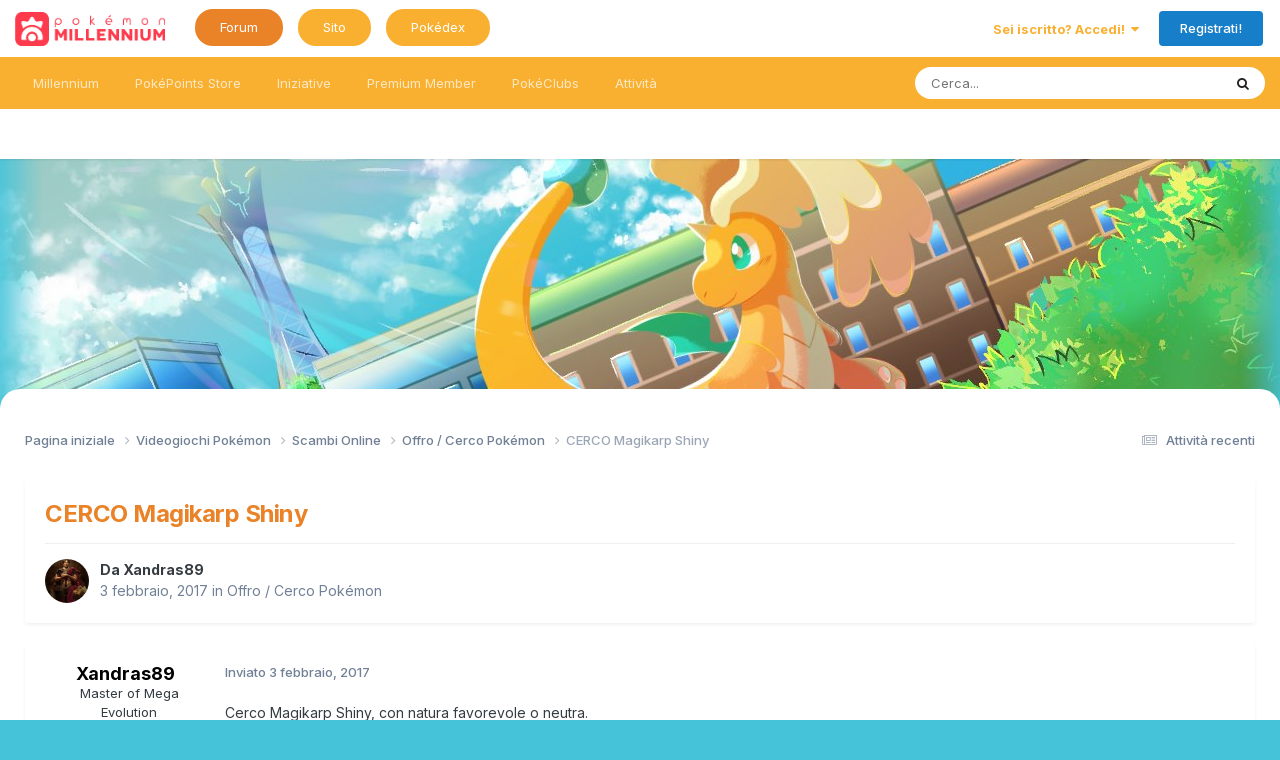

--- FILE ---
content_type: text/html;charset=UTF-8
request_url: https://forum.pokemonmillennium.net/topic/125952-cerco-magikarp-shiny/
body_size: 13795
content:
<!DOCTYPE html>

<!--CUSTOM--> 















  <!--CUSTOM CLASS--> 	
<html class="PML_LumioseDreams " lang="it-IT" dir="ltr">

	<head>
		<meta charset="utf-8">
        
		<title>CERCO Magikarp Shiny - Offro / Cerco Pokémon - Pokémon Millennium Forum</title>
		
		
		
		

	<meta name="viewport" content="width=device-width, initial-scale=1">


	
	


	<meta name="twitter:card" content="summary" />


	
		<meta name="twitter:site" content="@pokemillennium" />
	



	
		
			
				<meta property="og:title" content="CERCO Magikarp Shiny">
			
		
	

	
		
			
				<meta property="og:type" content="website">
			
		
	

	
		
			
				<meta property="og:url" content="https://forum.pokemonmillennium.net/topic/125952-cerco-magikarp-shiny/">
			
		
	

	
		
			
				<meta name="description" content="Cerco Magikarp Shiny, con natura favorevole o neutra. Ho svariati pokemon che posso scambiare, fatemi sapere cosa potrebbe interessarvi, o qua o in PM.">
			
		
	

	
		
			
				<meta property="og:description" content="Cerco Magikarp Shiny, con natura favorevole o neutra. Ho svariati pokemon che posso scambiare, fatemi sapere cosa potrebbe interessarvi, o qua o in PM.">
			
		
	

	
		
			
				<meta property="og:updated_time" content="2017-02-03T13:41:28Z">
			
		
	

	
		
			
				<meta property="og:site_name" content="Pokémon Millennium Forum">
			
		
	

	
		
			
				<meta property="og:locale" content="it_IT">
			
		
	


	
		<link rel="canonical" href="https://forum.pokemonmillennium.net/topic/125952-cerco-magikarp-shiny/" />
	





<link rel="manifest" href="https://forum.pokemonmillennium.net/manifest.webmanifest/">
<meta name="msapplication-config" content="https://forum.pokemonmillennium.net/browserconfig.xml/">
<meta name="msapplication-starturl" content="/">
<meta name="application-name" content="Pokémon Millennium Forum">
<meta name="apple-mobile-web-app-title" content="Pokémon Millennium Forum">

	<meta name="theme-color" content="#ffffff">


	<meta name="msapplication-TileColor" content="#9fc5e8">


	<link rel="mask-icon" href="https://forum.pokemonmillennium.net/uploads/monthly_2023_06/25322618_LogoMillennium.svg?v=1737416163" color="#ffffff">




	

	
		
			<link rel="icon" sizes="36x36" href="https://forum.pokemonmillennium.net/uploads/monthly_2023_09/android-chrome-36x36.png?v=1737416163">
		
	

	
		
			<link rel="icon" sizes="48x48" href="https://forum.pokemonmillennium.net/uploads/monthly_2023_09/android-chrome-48x48.png?v=1737416163">
		
	

	
		
			<link rel="icon" sizes="72x72" href="https://forum.pokemonmillennium.net/uploads/monthly_2023_09/android-chrome-72x72.png?v=1737416163">
		
	

	
		
			<link rel="icon" sizes="96x96" href="https://forum.pokemonmillennium.net/uploads/monthly_2023_09/android-chrome-96x96.png?v=1737416163">
		
	

	
		
			<link rel="icon" sizes="144x144" href="https://forum.pokemonmillennium.net/uploads/monthly_2023_09/android-chrome-144x144.png?v=1737416163">
		
	

	
		
			<link rel="icon" sizes="192x192" href="https://forum.pokemonmillennium.net/uploads/monthly_2023_09/android-chrome-192x192.png?v=1737416163">
		
	

	
		
			<link rel="icon" sizes="256x256" href="https://forum.pokemonmillennium.net/uploads/monthly_2023_09/android-chrome-256x256.png?v=1737416163">
		
	

	
		
			<link rel="icon" sizes="384x384" href="https://forum.pokemonmillennium.net/uploads/monthly_2023_09/android-chrome-384x384.png?v=1737416163">
		
	

	
		
			<link rel="icon" sizes="512x512" href="https://forum.pokemonmillennium.net/uploads/monthly_2023_09/android-chrome-512x512.png?v=1737416163">
		
	

	
		
			<meta name="msapplication-square70x70logo" content="https://forum.pokemonmillennium.net/uploads/monthly_2023_09/msapplication-square70x70logo.png?v=1737416163"/>
		
	

	
		
			<meta name="msapplication-TileImage" content="https://forum.pokemonmillennium.net/uploads/monthly_2023_09/msapplication-TileImage.png?v=1737416163"/>
		
	

	
		
			<meta name="msapplication-square150x150logo" content="https://forum.pokemonmillennium.net/uploads/monthly_2023_09/msapplication-square150x150logo.png?v=1737416163"/>
		
	

	
		
			<meta name="msapplication-wide310x150logo" content="https://forum.pokemonmillennium.net/uploads/monthly_2023_09/msapplication-wide310x150logo.png?v=1737416163"/>
		
	

	
		
			<meta name="msapplication-square310x310logo" content="https://forum.pokemonmillennium.net/uploads/monthly_2023_09/msapplication-square310x310logo.png?v=1737416163"/>
		
	

	
		
			
				<link rel="apple-touch-icon" href="https://forum.pokemonmillennium.net/uploads/monthly_2023_09/apple-touch-icon-57x57.png?v=1737416163">
			
		
	

	
		
			
				<link rel="apple-touch-icon" sizes="60x60" href="https://forum.pokemonmillennium.net/uploads/monthly_2023_09/apple-touch-icon-60x60.png?v=1737416163">
			
		
	

	
		
			
				<link rel="apple-touch-icon" sizes="72x72" href="https://forum.pokemonmillennium.net/uploads/monthly_2023_09/apple-touch-icon-72x72.png?v=1737416163">
			
		
	

	
		
			
				<link rel="apple-touch-icon" sizes="76x76" href="https://forum.pokemonmillennium.net/uploads/monthly_2023_09/apple-touch-icon-76x76.png?v=1737416163">
			
		
	

	
		
			
				<link rel="apple-touch-icon" sizes="114x114" href="https://forum.pokemonmillennium.net/uploads/monthly_2023_09/apple-touch-icon-114x114.png?v=1737416163">
			
		
	

	
		
			
				<link rel="apple-touch-icon" sizes="120x120" href="https://forum.pokemonmillennium.net/uploads/monthly_2023_09/apple-touch-icon-120x120.png?v=1737416163">
			
		
	

	
		
			
				<link rel="apple-touch-icon" sizes="144x144" href="https://forum.pokemonmillennium.net/uploads/monthly_2023_09/apple-touch-icon-144x144.png?v=1737416163">
			
		
	

	
		
			
				<link rel="apple-touch-icon" sizes="152x152" href="https://forum.pokemonmillennium.net/uploads/monthly_2023_09/apple-touch-icon-152x152.png?v=1737416163">
			
		
	

	
		
			
				<link rel="apple-touch-icon" sizes="180x180" href="https://forum.pokemonmillennium.net/uploads/monthly_2023_09/apple-touch-icon-180x180.png?v=1737416163">
			
		
	




	<meta name="mobile-web-app-capable" content="yes">
	<meta name="apple-touch-fullscreen" content="yes">
	<meta name="apple-mobile-web-app-capable" content="yes">

	
		
	


<link rel="preload" href="//forum.pokemonmillennium.net/applications/core/interface/font/fontawesome-webfont.woff2?v=4.7.0" as="font" crossorigin="anonymous">
		


	<link rel="preconnect" href="https://fonts.googleapis.com">
	<link rel="preconnect" href="https://fonts.gstatic.com" crossorigin>
	
		<link href="https://fonts.googleapis.com/css2?family=Inter:wght@300;400;500;600;700&display=swap" rel="stylesheet">
	



	<link rel='stylesheet' href='https://forum.pokemonmillennium.net/uploads/css_built_34/341e4a57816af3ba440d891ca87450ff_framework.css?v=594d7e28471767732061' media='all'>

	<link rel='stylesheet' href='https://forum.pokemonmillennium.net/uploads/css_built_34/05e81b71abe4f22d6eb8d1a929494829_responsive.css?v=594d7e28471767732061' media='all'>

	<link rel='stylesheet' href='https://forum.pokemonmillennium.net/uploads/css_built_34/20446cf2d164adcc029377cb04d43d17_flags.css?v=594d7e28471767732061' media='all'>

	<link rel='stylesheet' href='https://forum.pokemonmillennium.net/uploads/css_built_34/90eb5adf50a8c640f633d47fd7eb1778_core.css?v=594d7e28471767732061' media='all'>

	<link rel='stylesheet' href='https://forum.pokemonmillennium.net/uploads/css_built_34/5a0da001ccc2200dc5625c3f3934497d_core_responsive.css?v=594d7e28471767732061' media='all'>

	<link rel='stylesheet' href='https://forum.pokemonmillennium.net/uploads/css_built_34/f6c2e70b9ca9bb3683a2629adf2a13b9_feedback.css?v=594d7e28471767732061' media='all'>

	<link rel='stylesheet' href='https://forum.pokemonmillennium.net/uploads/css_built_34/ec0c06d47f161faa24112e8cbf0665bc_chatbox.css?v=594d7e28471767732061' media='all'>

	<link rel='stylesheet' href='https://forum.pokemonmillennium.net/uploads/css_built_34/62e269ced0fdab7e30e026f1d30ae516_forums.css?v=594d7e28471767732061' media='all'>

	<link rel='stylesheet' href='https://forum.pokemonmillennium.net/uploads/css_built_34/76e62c573090645fb99a15a363d8620e_forums_responsive.css?v=594d7e28471767732061' media='all'>

	<link rel='stylesheet' href='https://forum.pokemonmillennium.net/uploads/css_built_34/ebdea0c6a7dab6d37900b9190d3ac77b_topics.css?v=594d7e28471767732061' media='all'>

	<link rel='stylesheet' href='https://forum.pokemonmillennium.net/uploads/css_built_34/2943d90bd82ba15f5dbc731bf3cce7b6_misc.css?v=594d7e28471767732061' media='all'>





<link rel='stylesheet' href='https://forum.pokemonmillennium.net/uploads/css_built_34/258adbb6e4f3e83cd3b355f84e3fa002_custom.css?v=594d7e28471767732061' media='all'>




		
		

	
	<link rel='shortcut icon' href='https://forum.pokemonmillennium.net/uploads/monthly_2018_05/favicon-forum.ico.3c6eb6540be7abdd4432a9439efcfb65.ico' type="image/x-icon">

      
       	<!--CUSTOM-->  <script async src="https://ads.talkscreativity.com/assets/publisher/pokemonmillennium/init.js"></script> 
        <!--CUSTOM-->  <meta property="og:image" content="https://www.pokemonmillennium.net/wp-content/uploads/2020/07/og_forum.jpg" />
      
	</head>
	<body class='ipsApp ipsApp_front ipsJS_none ipsClearfix' data-controller='core.front.core.app' data-message="" data-pageApp='forums' data-pageLocation='front' data-pageModule='forums' data-pageController='topic' data-pageID='125952'  >
		
        

        

		<a href='#ipsLayout_mainArea' class='ipsHide' title='Go to main content on this page' accesskey='m'>Vai al commento</a>
		





		<div id='ipsLayout_header' class='ipsClearfix'>

          <!--CUSTOM (aggiuntoID)-->			
          <header id="main_header">
				<div class='ipsLayout_container'>
					


<a href='https://forum.pokemonmillennium.net/' id='elLogo' accesskey='1'><img src="https://forum.pokemonmillennium.net/uploads/monthly_2025_01/logo_PM_2023.png.5dc6d7d8e9604214b6ac1fa46a0d7732.png" alt='Pokémon Millennium Forum'></a>

                  <!--CUSTOM-->   
<ul class="menuEdimburgo">
  <li class="display_desk"><a href="https://forum.pokemonmillennium.net/" class="menu_hover">Forum</a></li>
  <li class="display_desk"><a href="https://www.pokemonmillennium.net/">Sito</a></li>
  <li class="wiki display_desk"><a href="https://pokemonmillennium.net/pokedex">Pokédex</a></li>
  
</ul>

					
						

	<ul id='elUserNav' class='ipsList_inline cSignedOut ipsResponsive_showDesktop'>
		
        
		
        
        
            
            <li id='elSignInLink'>
                <a href='https://forum.pokemonmillennium.net/login/' data-ipsMenu-closeOnClick="false" data-ipsMenu id='elUserSignIn'>
                    Sei iscritto? Accedi! &nbsp;<i class='fa fa-caret-down'></i>
                </a>
                
<div id='elUserSignIn_menu' class='ipsMenu ipsMenu_auto ipsHide'>
	<form accept-charset='utf-8' method='post' action='https://forum.pokemonmillennium.net/login/'>
		<input type="hidden" name="csrfKey" value="38e549aa310a7d405ed2d1bad435b784">
		<input type="hidden" name="ref" value="aHR0cHM6Ly9mb3J1bS5wb2tlbW9ubWlsbGVubml1bS5uZXQvdG9waWMvMTI1OTUyLWNlcmNvLW1hZ2lrYXJwLXNoaW55Lw==">
		<div data-role="loginForm">
			
			
			
				
<div class="ipsPad ipsForm ipsForm_vertical">
	<h4 class="ipsType_sectionHead">Accedi</h4>
	<br><br>
	<ul class='ipsList_reset'>
		<li class="ipsFieldRow ipsFieldRow_noLabel ipsFieldRow_fullWidth">
			
			
				<input type="email" placeholder="Indirizzo Email" name="auth" autocomplete="email">
			
		</li>
		<li class="ipsFieldRow ipsFieldRow_noLabel ipsFieldRow_fullWidth">
			<input type="password" placeholder="Password" name="password" autocomplete="current-password">
		</li>
		<li class="ipsFieldRow ipsFieldRow_checkbox ipsClearfix">
			<span class="ipsCustomInput">
				<input type="checkbox" name="remember_me" id="remember_me_checkbox" value="1" checked aria-checked="true">
				<span></span>
			</span>
			<div class="ipsFieldRow_content">
				<label class="ipsFieldRow_label" for="remember_me_checkbox">Ricorda l'accesso</label>
				<span class="ipsFieldRow_desc">Sconsigliato se si tratta di un computer condiviso</span>
			</div>
		</li>
		<li class="ipsFieldRow ipsFieldRow_fullWidth">
			<button type="submit" name="_processLogin" value="usernamepassword" class="ipsButton ipsButton_primary ipsButton_small" id="elSignIn_submit">Accedi</button>
			
				<p class="ipsType_right ipsType_small">
					
						<a href='https://forum.pokemonmillennium.net/lostpassword/' data-ipsDialog data-ipsDialog-title='Hai dimenticato la tua password?'>
					
					Hai dimenticato la tua password?</a>
				</p>
			
		</li>
	</ul>
</div>
			
		</div>
	</form>
</div>
            </li>
            
        
		
			<li>
				
					<a href='https://forum.pokemonmillennium.net/register/' data-ipsDialog data-ipsDialog-size='narrow' data-ipsDialog-title='Registrati!' id='elRegisterButton' class='ipsButton ipsButton_normal ipsButton_primary'>Registrati!</a>
				
			</li>
		
	</ul>

						
<ul class='ipsMobileHamburger ipsList_reset ipsResponsive_hideDesktop'>
	<li data-ipsDrawer data-ipsDrawer-drawerElem='#elMobileDrawer'>
		<a href='#' >
			
			
				
			
			
			
			<i class='fa fa-navicon'></i>
		</a>
	</li>
</ul>
					
				</div>
			</header>
			

	<nav data-controller='core.front.core.navBar' class=' ipsResponsive_showDesktop'>
		<div class='ipsNavBar_primary ipsLayout_container '>
			<ul data-role="primaryNavBar" class='ipsClearfix'>
				


	
		
		
		<li  id='elNavSecondary_1' data-role="navBarItem" data-navApp="core" data-navExt="CustomItem">
			
			
				<a href="https://forum.pokemonmillennium.net"  data-navItem-id="1" >
					Millennium<span class='ipsNavBar_active__identifier'></span>
				</a>
			
			
				<ul class='ipsNavBar_secondary ipsHide' data-role='secondaryNavBar'>
					


	
		
		
		<li  id='elNavSecondary_80' data-role="navBarItem" data-navApp="core" data-navExt="CustomItem">
			
			
				<a href="https://linktr.ee/pokemonmillennium" target='_blank' rel="noopener" data-navItem-id="80" >
					Le nostre piattaforme<span class='ipsNavBar_active__identifier'></span>
				</a>
			
			
		</li>
	
	

	
		
		
		<li  id='elNavSecondary_12' data-role="navBarItem" data-navApp="core" data-navExt="YourActivityStreamsItem">
			
			
				<a href="https://forum.pokemonmillennium.net/discover/29/"  data-navItem-id="12" >
					Aggiornamenti di stato<span class='ipsNavBar_active__identifier'></span>
				</a>
			
			
		</li>
	
	

	
		
		
		<li  id='elNavSecondary_13' data-role="navBarItem" data-navApp="core" data-navExt="StaffDirectory">
			
			
				<a href="https://forum.pokemonmillennium.net/staff/"  data-navItem-id="13" >
					Staff<span class='ipsNavBar_active__identifier'></span>
				</a>
			
			
		</li>
	
	

	
		
		
		<li  id='elNavSecondary_69' data-role="navBarItem" data-navApp="core" data-navExt="CustomItem">
			
			
				<a href="https://forum.pokemonmillennium.net/forum/4-annunci/"  data-navItem-id="69" >
					Annunci<span class='ipsNavBar_active__identifier'></span>
				</a>
			
			
		</li>
	
	

	
		
		
		<li  id='elNavSecondary_41' data-role="navBarItem" data-navApp="core" data-navExt="CustomItem">
			
			
				<a href="https://forum.pokemonmillennium.net/forum/3-benvenuto-su-pok%C3%A9mon-millennium/"  data-navItem-id="41" >
					Guida Universale e Regolamento<span class='ipsNavBar_active__identifier'></span>
				</a>
			
			
		</li>
	
	

	
		
		
		<li  id='elNavSecondary_8' data-role="navBarItem" data-navApp="feedback" data-navExt="Feedback">
			
			
				<a href="https://forum.pokemonmillennium.net/feedback/"  data-navItem-id="8" >
					Feedback<span class='ipsNavBar_active__identifier'></span>
				</a>
			
			
		</li>
	
	

	
		
		
		<li  id='elNavSecondary_33' data-role="navBarItem" data-navApp="core" data-navExt="Leaderboard">
			
			
				<a href="https://forum.pokemonmillennium.net/topmembers/"  data-navItem-id="33" >
					Sala d'onore<span class='ipsNavBar_active__identifier'></span>
				</a>
			
			
		</li>
	
	

					<li class='ipsHide' id='elNavigationMore_1' data-role='navMore'>
						<a href='#' data-ipsMenu data-ipsMenu-appendTo='#elNavigationMore_1' id='elNavigationMore_1_dropdown'>Altro <i class='fa fa-caret-down'></i></a>
						<ul class='ipsHide ipsMenu ipsMenu_auto' id='elNavigationMore_1_dropdown_menu' data-role='moreDropdown'></ul>
					</li>
				</ul>
			
		</li>
	
	

	
		
		
		<li  id='elNavSecondary_43' data-role="navBarItem" data-navApp="marketplace" data-navExt="marketplace">
			
			
				<a href="https://forum.pokemonmillennium.net/marketplace/main/"  data-navItem-id="43" >
					PokéPoints Store<span class='ipsNavBar_active__identifier'></span>
				</a>
			
			
				<ul class='ipsNavBar_secondary ipsHide' data-role='secondaryNavBar'>
					


	
		
		
		<li  id='elNavSecondary_65' data-role="navBarItem" data-navApp="core" data-navExt="CustomItem">
			
			
				<a href="https://forum.pokemonmillennium.net/marketplace/main/"  data-navItem-id="65" >
					Entra nel negozio<span class='ipsNavBar_active__identifier'></span>
				</a>
			
			
		</li>
	
	

	
		
		
		<li  id='elNavSecondary_67' data-role="navBarItem" data-navApp="core" data-navExt="CustomItem">
			
			
				<a href="https://forum.pokemonmillennium.net/forum/314-pok%C3%A9points-store/"  data-navItem-id="67" >
					Novità<span class='ipsNavBar_active__identifier'></span>
				</a>
			
			
		</li>
	
	

	
		
		
		<li  id='elNavSecondary_66' data-role="navBarItem" data-navApp="core" data-navExt="CustomItem">
			
			
				<a href="https://forum.pokemonmillennium.net/topic/127971-pok%C3%A9points-store-guida-allutilizzo-e-faq/"  data-navItem-id="66" >
					Guida <span class='ipsNavBar_active__identifier'></span>
				</a>
			
			
		</li>
	
	

	
		
		
		<li  id='elNavSecondary_79' data-role="navBarItem" data-navApp="core" data-navExt="CustomItem">
			
			
				<a href="https://forum.pokemonmillennium.net/marketplace/code/" target='_blank' rel="noopener" data-navItem-id="79" >
					Riscatta Codice<span class='ipsNavBar_active__identifier'></span>
				</a>
			
			
		</li>
	
	

	
		
		
		<li  id='elNavSecondary_49' data-role="navBarItem" data-navApp="core" data-navExt="CustomItem">
			
			
				<a href="https://forum.pokemonmillennium.net/marketplace/stats/"  data-navItem-id="49" >
					Classifiche<span class='ipsNavBar_active__identifier'></span>
				</a>
			
			
		</li>
	
	

	
		
		
		<li  id='elNavSecondary_85' data-role="navBarItem" data-navApp="core" data-navExt="CustomItem">
			
			
				<a href="https://forum.pokemonmillennium.net/topic/180847-elenco-~-pok%C3%A9dolls/"  data-navItem-id="85" >
					Elenco PokéDolls<span class='ipsNavBar_active__identifier'></span>
				</a>
			
			
		</li>
	
	

	
		
		
		<li  id='elNavSecondary_84' data-role="navBarItem" data-navApp="core" data-navExt="CustomItem">
			
			
				<a href="https://forum.pokemonmillennium.net/topic/172400-banco-cramorant/"  data-navItem-id="84" >
					Banco Cramorant<span class='ipsNavBar_active__identifier'></span>
				</a>
			
			
		</li>
	
	

	
		
		
		<li  id='elNavSecondary_57' data-role="navBarItem" data-navApp="marketplace" data-navExt="dashboard">
			
			
				<a href="https://forum.pokemonmillennium.net/marketplace/dashboard/"  data-navItem-id="57" >
					Pannello di Controllo<span class='ipsNavBar_active__identifier'></span>
				</a>
			
			
		</li>
	
	

					<li class='ipsHide' id='elNavigationMore_43' data-role='navMore'>
						<a href='#' data-ipsMenu data-ipsMenu-appendTo='#elNavigationMore_43' id='elNavigationMore_43_dropdown'>Altro <i class='fa fa-caret-down'></i></a>
						<ul class='ipsHide ipsMenu ipsMenu_auto' id='elNavigationMore_43_dropdown_menu' data-role='moreDropdown'></ul>
					</li>
				</ul>
			
		</li>
	
	

	
		
		
		<li  id='elNavSecondary_76' data-role="navBarItem" data-navApp="core" data-navExt="CustomItem">
			
			
				<a href="https://forum.pokemonmillennium.net/forum/298-iniziative-ufficiali/"  data-navItem-id="76" >
					Iniziative<span class='ipsNavBar_active__identifier'></span>
				</a>
			
			
				<ul class='ipsNavBar_secondary ipsHide' data-role='secondaryNavBar'>
					


	
		
		
		<li  id='elNavSecondary_68' data-role="navBarItem" data-navApp="core" data-navExt="CustomItem">
			
			
				<a href="https://forum.pokemonmillennium.net/forum/298-iniziative-ufficiali/"  data-navItem-id="68" >
					Tutte le iniziative<span class='ipsNavBar_active__identifier'></span>
				</a>
			
			
		</li>
	
	

	
		
		
		<li  id='elNavSecondary_10' data-role="navBarItem" data-navApp="calendar" data-navExt="Calendar">
			
			
				<a href="https://forum.pokemonmillennium.net/events/"  data-navItem-id="10" >
					Calendario<span class='ipsNavBar_active__identifier'></span>
				</a>
			
			
		</li>
	
	

	
		
		
		<li  id='elNavSecondary_73' data-role="navBarItem" data-navApp="core" data-navExt="CustomItem">
			
			
				<a href="https://forum.pokemonmillennium.net/index.php?app=basicpoints&amp;module=basicpoints&amp;controller=ajax&amp;do=topPoints&amp;time=all&amp;limit=20&amp;orientation=vertical"  data-navItem-id="73" >
					Classifica Punti Fedeltà<span class='ipsNavBar_active__identifier'></span>
				</a>
			
			
		</li>
	
	

					<li class='ipsHide' id='elNavigationMore_76' data-role='navMore'>
						<a href='#' data-ipsMenu data-ipsMenu-appendTo='#elNavigationMore_76' id='elNavigationMore_76_dropdown'>Altro <i class='fa fa-caret-down'></i></a>
						<ul class='ipsHide ipsMenu ipsMenu_auto' id='elNavigationMore_76_dropdown_menu' data-role='moreDropdown'></ul>
					</li>
				</ul>
			
		</li>
	
	

	
		
		
		<li  id='elNavSecondary_75' data-role="navBarItem" data-navApp="core" data-navExt="CustomItem">
			
			
				<a href="https://forum.pokemonmillennium.net/topic/159328-premium-member-scopri-il-nuovo-status-vip-con-tanti-vantaggi-esclusivi/"  data-navItem-id="75" >
					Premium Member<span class='ipsNavBar_active__identifier'></span>
				</a>
			
			
				<ul class='ipsNavBar_secondary ipsHide' data-role='secondaryNavBar'>
					


	
		
		
		<li  id='elNavSecondary_77' data-role="navBarItem" data-navApp="core" data-navExt="CustomItem">
			
			
				<a href="https://forum.pokemonmillennium.net/topic/159328-premium-member-scopri-il-nuovo-status-vip-con-tanti-vantaggi-esclusivi/"  data-navItem-id="77" >
					Scopri i vantaggi<span class='ipsNavBar_active__identifier'></span>
				</a>
			
			
		</li>
	
	

	
		
		
		<li  id='elNavSecondary_78' data-role="navBarItem" data-navApp="core" data-navExt="CustomItem">
			
			
				<a href="https://forum.pokemonmillennium.net/topic/157481-elenco-degli-utenti-premium-member/"  data-navItem-id="78" >
					Lista Premium Member<span class='ipsNavBar_active__identifier'></span>
				</a>
			
			
		</li>
	
	

					<li class='ipsHide' id='elNavigationMore_75' data-role='navMore'>
						<a href='#' data-ipsMenu data-ipsMenu-appendTo='#elNavigationMore_75' id='elNavigationMore_75_dropdown'>Altro <i class='fa fa-caret-down'></i></a>
						<ul class='ipsHide ipsMenu ipsMenu_auto' id='elNavigationMore_75_dropdown_menu' data-role='moreDropdown'></ul>
					</li>
				</ul>
			
		</li>
	
	

	
		
		
		<li  id='elNavSecondary_58' data-role="navBarItem" data-navApp="core" data-navExt="Clubs">
			
			
				<a href="https://forum.pokemonmillennium.net/clubs/"  data-navItem-id="58" >
					PokéClubs<span class='ipsNavBar_active__identifier'></span>
				</a>
			
			
				<ul class='ipsNavBar_secondary ipsHide' data-role='secondaryNavBar'>
					


	
		
		
		<li  id='elNavSecondary_81' data-role="navBarItem" data-navApp="core" data-navExt="CustomItem">
			
			
				<a href="https://forum.pokemonmillennium.net/clubs/"  data-navItem-id="81" >
					Tutti i PokéClub<span class='ipsNavBar_active__identifier'></span>
				</a>
			
			
		</li>
	
	

	
		
		
		<li  id='elNavSecondary_62' data-role="navBarItem" data-navApp="core" data-navExt="CustomItem">
			
			
				<a href="https://forum.pokemonmillennium.net/topic/151280-guida-uso-dei-pok%C3%A9club/"  data-navItem-id="62" >
					Scopri i PokéClub<span class='ipsNavBar_active__identifier'></span>
				</a>
			
			
		</li>
	
	

					<li class='ipsHide' id='elNavigationMore_58' data-role='navMore'>
						<a href='#' data-ipsMenu data-ipsMenu-appendTo='#elNavigationMore_58' id='elNavigationMore_58_dropdown'>Altro <i class='fa fa-caret-down'></i></a>
						<ul class='ipsHide ipsMenu ipsMenu_auto' id='elNavigationMore_58_dropdown_menu' data-role='moreDropdown'></ul>
					</li>
				</ul>
			
		</li>
	
	

	
		
		
		<li  id='elNavSecondary_2' data-role="navBarItem" data-navApp="core" data-navExt="CustomItem">
			
			
				<a href="https://forum.pokemonmillennium.net/discover/"  data-navItem-id="2" >
					Attività<span class='ipsNavBar_active__identifier'></span>
				</a>
			
			
				<ul class='ipsNavBar_secondary ipsHide' data-role='secondaryNavBar'>
					


	
		
		
		<li  id='elNavSecondary_3' data-role="navBarItem" data-navApp="core" data-navExt="AllActivity">
			
			
				<a href="https://forum.pokemonmillennium.net/discover/"  data-navItem-id="3" >
					Attività recenti<span class='ipsNavBar_active__identifier'></span>
				</a>
			
			
		</li>
	
	

	
		
		
		<li  id='elNavSecondary_7' data-role="navBarItem" data-navApp="core" data-navExt="YourActivityStreams">
			
			
				<a href="#" id="elNavigation_7" data-ipsMenu data-ipsMenu-appendTo='#elNavSecondary_2' data-ipsMenu-activeClass='ipsNavActive_menu' data-navItem-id="7" >
					Attività personalizzate <i class="fa fa-caret-down"></i><span class='ipsNavBar_active__identifier'></span>
				</a>
				<ul id="elNavigation_7_menu" class="ipsMenu ipsMenu_auto ipsHide">
					

	
		
			<li class='ipsMenu_item' data-streamid='29'>
				<a href='https://forum.pokemonmillennium.net/discover/29/' >
					Aggiornamenti di stato
				</a>
			</li>
		
	

				</ul>
			
			
		</li>
	
	

	
		
		
		<li  id='elNavSecondary_4' data-role="navBarItem" data-navApp="core" data-navExt="YourActivityStreamsItem">
			
			
				<a href="https://forum.pokemonmillennium.net/discover/followed-content/"  data-navItem-id="4" >
					Discussioni che seguo<span class='ipsNavBar_active__identifier'></span>
				</a>
			
			
		</li>
	
	

	
		
		
		<li  id='elNavSecondary_6' data-role="navBarItem" data-navApp="core" data-navExt="YourActivityStreamsItem">
			
			
				<a href="https://forum.pokemonmillennium.net/discover/content-started/"  data-navItem-id="6" >
					Discussioni che ho iniziato<span class='ipsNavBar_active__identifier'></span>
				</a>
			
			
		</li>
	
	

	
		
		
		<li  id='elNavSecondary_5' data-role="navBarItem" data-navApp="core" data-navExt="YourActivityStreamsItem">
			
			
				<a href="https://forum.pokemonmillennium.net/discover/unread/"  data-navItem-id="5" >
					Discussioni non lette<span class='ipsNavBar_active__identifier'></span>
				</a>
			
			
		</li>
	
	

	
		
		
		<li  id='elNavSecondary_15' data-role="navBarItem" data-navApp="core" data-navExt="Search">
			
			
				<a href="https://forum.pokemonmillennium.net/search/"  data-navItem-id="15" >
					Ricerca messaggi<span class='ipsNavBar_active__identifier'></span>
				</a>
			
			
		</li>
	
	

	
		
		
		<li  id='elNavSecondary_14' data-role="navBarItem" data-navApp="core" data-navExt="OnlineUsers">
			
			
				<a href="https://forum.pokemonmillennium.net/online/"  data-navItem-id="14" >
					Utenti Online<span class='ipsNavBar_active__identifier'></span>
				</a>
			
			
		</li>
	
	

					<li class='ipsHide' id='elNavigationMore_2' data-role='navMore'>
						<a href='#' data-ipsMenu data-ipsMenu-appendTo='#elNavigationMore_2' id='elNavigationMore_2_dropdown'>Altro <i class='fa fa-caret-down'></i></a>
						<ul class='ipsHide ipsMenu ipsMenu_auto' id='elNavigationMore_2_dropdown_menu' data-role='moreDropdown'></ul>
					</li>
				</ul>
			
		</li>
	
	

				<li class='ipsHide' id='elNavigationMore' data-role='navMore'>
					<a href='#' data-ipsMenu data-ipsMenu-appendTo='#elNavigationMore' id='elNavigationMore_dropdown'>Altro</a>
					<ul class='ipsNavBar_secondary ipsHide' data-role='secondaryNavBar'>
						<li class='ipsHide' id='elNavigationMore_more' data-role='navMore'>
							<a href='#' data-ipsMenu data-ipsMenu-appendTo='#elNavigationMore_more' id='elNavigationMore_more_dropdown'>Altro <i class='fa fa-caret-down'></i></a>
							<ul class='ipsHide ipsMenu ipsMenu_auto' id='elNavigationMore_more_dropdown_menu' data-role='moreDropdown'></ul>
						</li>
					</ul>
				</li>
			</ul>
			

	<div id="elSearchWrapper">
		<div id='elSearch' data-controller="core.front.core.quickSearch">
			<form accept-charset='utf-8' action='//forum.pokemonmillennium.net/search/?do=quicksearch' method='post'>
                <input type='search' id='elSearchField' placeholder='Cerca...' name='q' autocomplete='off' aria-label='Ricerca messaggi'>
                <details class='cSearchFilter'>
                    <summary class='cSearchFilter__text'></summary>
                    <ul class='cSearchFilter__menu'>
                        
                        <li><label><input type="radio" name="type" value="all" ><span class='cSearchFilter__menuText'>Ovunque</span></label></li>
                        
                            
                                <li><label><input type="radio" name="type" value='contextual_{&quot;type&quot;:&quot;forums_topic&quot;,&quot;nodes&quot;:371}' checked><span class='cSearchFilter__menuText'>In questo forum</span></label></li>
                            
                                <li><label><input type="radio" name="type" value='contextual_{&quot;type&quot;:&quot;forums_topic&quot;,&quot;item&quot;:125952}' checked><span class='cSearchFilter__menuText'>Cerca qui</span></label></li>
                            
                        
                        
                            <li><label><input type="radio" name="type" value="core_statuses_status"><span class='cSearchFilter__menuText'>Aggiornamento di stato</span></label></li>
                        
                            <li><label><input type="radio" name="type" value="forums_topic"><span class='cSearchFilter__menuText'>Discussioni</span></label></li>
                        
                            <li><label><input type="radio" name="type" value="calendar_event"><span class='cSearchFilter__menuText'>Eventi</span></label></li>
                        
                            <li><label><input type="radio" name="type" value="core_members"><span class='cSearchFilter__menuText'>Utenti</span></label></li>
                        
                    </ul>
                </details>
				<button class='cSearchSubmit' type="submit" aria-label='Ricerca messaggi'><i class="fa fa-search"></i></button>
			</form>
		</div>
	</div>

		</div>
	</nav>

			
<ul id='elMobileNav' class='ipsResponsive_hideDesktop' data-controller='core.front.core.mobileNav'>
	
		
			
			
				
				
			
				
				
			
				
					<li id='elMobileBreadcrumb'>
						<a href='https://forum.pokemonmillennium.net/forum/371-offro-cerco-pok%C3%A9mon/'>
							<span>Offro / Cerco Pokémon</span>
						</a>
					</li>
				
				
			
				
				
			
		
	
	
	
	<li >
		<a data-action="defaultStream" href='https://forum.pokemonmillennium.net/discover/'><i class="fa fa-newspaper-o" aria-hidden="true"></i></a>
	</li>

	

	
		<li class='ipsJS_show'>
			<a href='https://forum.pokemonmillennium.net/search/'><i class='fa fa-search'></i></a>
		</li>
	
</ul>
		</div>
		<main id='ipsLayout_body' class='ipsLayout_container'>
			<div id='ipsLayout_contentArea'>
				<div id='ipsLayout_contentWrapper'>
                  
<!--CUSTOM-->  
<!--CUSTOM-->  
                  
					
<nav class='ipsBreadcrumb ipsBreadcrumb_top ipsFaded_withHover'>
	

	<ul class='ipsList_inline ipsPos_right'>
		
		<li >
			<a data-action="defaultStream" class='ipsType_light '  href='https://forum.pokemonmillennium.net/discover/'><i class="fa fa-newspaper-o" aria-hidden="true"></i> <span>Attività recenti</span></a>
		</li>
		
	</ul>

	<ul data-role="breadcrumbList">
		<li>
			<a title="Pagina iniziale" href='https://forum.pokemonmillennium.net/'>
				<span>Pagina iniziale <i class='fa fa-angle-right'></i></span>
			</a>
		</li>
		
		
			<li>
				
					<a href='https://forum.pokemonmillennium.net/forum/236-videogiochi-pok%C3%A9mon/'>
						<span>Videogiochi Pokémon <i class='fa fa-angle-right' aria-hidden="true"></i></span>
					</a>
				
			</li>
		
			<li>
				
					<a href='https://forum.pokemonmillennium.net/forum/370-scambi-online/'>
						<span>Scambi Online <i class='fa fa-angle-right' aria-hidden="true"></i></span>
					</a>
				
			</li>
		
			<li>
				
					<a href='https://forum.pokemonmillennium.net/forum/371-offro-cerco-pok%C3%A9mon/'>
						<span>Offro / Cerco Pokémon <i class='fa fa-angle-right' aria-hidden="true"></i></span>
					</a>
				
			</li>
		
			<li>
				
					CERCO Magikarp Shiny
				
			</li>
		
	</ul>
</nav>
					
					<div id='ipsLayout_mainArea'>
                       <!--CUSTOM--> 
<!--CUSTOM-->                     
<!--CUSTOM-->  
<!--CUSTOM--> <div class="div-center"> 


<!-- GUIDA
<a href="LINK"><img src="IMG" alt="" /></a><br/>

<a href="https://www.pokemonmillennium.net/iniziative/409060-partecipa-al-movillage-millennium-summer-camp-2025/">
<img src="https://www.pokemonmillennium.net/wp-content/uploads/2025/04/Masterhead_SummerCamp.jpg" alt="Millennium Summer Camp"style="border-radius: 25px;"/></a>
<br/>

- Banner/Immagine
<a href="LINK-NOTIZIA/DISCUSSIONE"><img src="LINK-IMG" alt="" /></a><br/>

- Avviso/Testo
<p class="ipsMessage ipsMessage_info" style="font-size: 16px;">

</p>

-->

</div> 
						
						
						
						

	




						



<div class='ipsPageHeader ipsResponsive_pull ipsBox ipsPadding sm:ipsPadding:half ipsMargin_bottom'>
		
	
	<div class='ipsFlex ipsFlex-ai:center ipsFlex-fw:wrap ipsGap:4'>
		<div class='ipsFlex-flex:11'>
			<h1 class='ipsType_pageTitle ipsContained_container'>
				

				
				
					<span class='ipsType_break ipsContained'>
						<span>CERCO Magikarp Shiny</span>
					</span>
				
			</h1>
			
			
		</div>
		
	</div>
	<hr class='ipsHr'>
	<div class='ipsPageHeader__meta ipsFlex ipsFlex-jc:between ipsFlex-ai:center ipsFlex-fw:wrap ipsGap:3'>
		<div class='ipsFlex-flex:11'>
			<div class='ipsPhotoPanel ipsPhotoPanel_mini ipsPhotoPanel_notPhone ipsClearfix'>
				


	<a href="https://forum.pokemonmillennium.net/profile/45769-xandras89/" rel="nofollow" data-ipsHover data-ipsHover-width="370" data-ipsHover-target="https://forum.pokemonmillennium.net/profile/45769-xandras89/?do=hovercard" class="ipsUserPhoto ipsUserPhoto_mini" title="Vai al profilo di Xandras89">
		<img src='https://forum.pokemonmillennium.net/uploads/monthly_2019_03/imported-photo-45769.thumb.jpeg.0edb6f3f9d2b3a63ccdcd50942d6c390.jpeg' alt='Xandras89' loading="lazy">
	</a>

				<div>
					<p class='ipsType_reset ipsType_blendLinks'>
						<span class='ipsType_normal'>
						
							<strong>Da 


<a href='https://forum.pokemonmillennium.net/profile/45769-xandras89/' rel="nofollow" data-ipsHover data-ipsHover-width='370' data-ipsHover-target='https://forum.pokemonmillennium.net/profile/45769-xandras89/?do=hovercard&amp;referrer=https%253A%252F%252Fforum.pokemonmillennium.net%252Ftopic%252F125952-cerco-magikarp-shiny%252F' title="Vai al profilo di Xandras89" class="ipsType_break">Xandras89</a></strong><br />
							<span class='ipsType_light'><time datetime='2017-02-03T13:41:28Z' title='03/02/2017 13:41' data-short='8 anni'>3 febbraio, 2017 </time> in <a href="https://forum.pokemonmillennium.net/forum/371-offro-cerco-pok%C3%A9mon/">Offro / Cerco Pokémon</a></span>
						
						</span>
					</p>
				</div>
			</div>
		</div>
					
	</div>
	
	
</div>








<div class='ipsClearfix'>
	<ul class="ipsToolList ipsToolList_horizontal ipsClearfix ipsSpacer_both ipsResponsive_hidePhone">
		
		
		
	</ul>
</div>

<div id='comments' data-controller='core.front.core.commentFeed,forums.front.topic.view, core.front.core.ignoredComments' data-autoPoll data-baseURL='https://forum.pokemonmillennium.net/topic/125952-cerco-magikarp-shiny/' data-lastPage data-feedID='topic-125952' class='cTopic ipsClear ipsSpacer_top'>
	
			
	

	

<div data-controller='core.front.core.recommendedComments' data-url='https://forum.pokemonmillennium.net/topic/125952-cerco-magikarp-shiny/?recommended=comments' class='ipsRecommendedComments ipsHide'>
	<div data-role="recommendedComments">
		<h2 class='ipsType_sectionHead ipsType_large ipsType_bold ipsMargin_bottom'>Post raccomandati</h2>
		
	</div>
</div>
	
	<div id="elPostFeed" data-role='commentFeed' data-controller='core.front.core.moderation' >
		<form action="https://forum.pokemonmillennium.net/topic/125952-cerco-magikarp-shiny/?csrfKey=38e549aa310a7d405ed2d1bad435b784&amp;do=multimodComment" method="post" data-ipsPageAction data-role='moderationTools'>
			
			
				

					

					
					



<a id="findComment-2885473"></a>
<a id="comment-2885473"></a>
<article  id="elComment_2885473" class="cPost ipsBox ipsResponsive_pull  ipsComment  ipsComment_parent ipsClearfix ipsClear ipsColumns ipsColumns_noSpacing ipsColumns_collapsePhone    ">
	

	

	<div class="cAuthorPane_mobile ipsResponsive_showPhone">
		<div class="cAuthorPane_photo">
			<div class="cAuthorPane_photoWrap">
				


	<a href="https://forum.pokemonmillennium.net/profile/45769-xandras89/" rel="nofollow" data-ipsHover data-ipsHover-width="370" data-ipsHover-target="https://forum.pokemonmillennium.net/profile/45769-xandras89/?do=hovercard" class="ipsUserPhoto ipsUserPhoto_large" title="Vai al profilo di Xandras89">
		<img src='https://forum.pokemonmillennium.net/uploads/monthly_2019_03/imported-photo-45769.thumb.jpeg.0edb6f3f9d2b3a63ccdcd50942d6c390.jpeg' alt='Xandras89' loading="lazy">
	</a>

				
				
					<a href="https://forum.pokemonmillennium.net/profile/45769-xandras89/badges/" rel="nofollow">
						
<img src='https://forum.pokemonmillennium.net/uploads/monthly_2021_10/Rank3.png.493371326f5acec5d8f97e9216486385.png' loading="lazy" alt="Studente" class="cAuthorPane_badge cAuthorPane_badge--rank ipsOutline ipsOutline:2px" data-ipsTooltip title="Grado: Studente (3/14)">
					</a>
				
			</div>
		</div>
		<div class="cAuthorPane_content">
			<h3 class="ipsType_sectionHead cAuthorPane_author ipsType_break ipsType_blendLinks ipsFlex ipsFlex-ai:center">
				


<a href='https://forum.pokemonmillennium.net/profile/45769-xandras89/' rel="nofollow" data-ipsHover data-ipsHover-width='370' data-ipsHover-target='https://forum.pokemonmillennium.net/profile/45769-xandras89/?do=hovercard&amp;referrer=https%253A%252F%252Fforum.pokemonmillennium.net%252Ftopic%252F125952-cerco-magikarp-shiny%252F' title="Vai al profilo di Xandras89" class="ipsType_break"><span style='color:#'>Xandras89</span></a>
			</h3>
			<div class="ipsType_light ipsType_reset">
			    <a href="https://forum.pokemonmillennium.net/topic/125952-cerco-magikarp-shiny/#findComment-2885473" rel="nofollow" class="ipsType_blendLinks">Inviato <time datetime='2017-02-03T13:41:28Z' title='03/02/2017 13:41' data-short='8 anni'>3 febbraio, 2017 </time></a>
				
			</div>
		</div>
	</div>
	<aside class="ipsComment_author cAuthorPane ipsColumn ipsColumn_medium ipsResponsive_hidePhone">
		<h3 class="ipsType_sectionHead cAuthorPane_author ipsType_blendLinks ipsType_break">
<strong>


<a href='https://forum.pokemonmillennium.net/profile/45769-xandras89/' rel="nofollow" data-ipsHover data-ipsHover-width='370' data-ipsHover-target='https://forum.pokemonmillennium.net/profile/45769-xandras89/?do=hovercard&amp;referrer=https%253A%252F%252Fforum.pokemonmillennium.net%252Ftopic%252F125952-cerco-magikarp-shiny%252F' title="Vai al profilo di Xandras89" class="ipsType_break">Xandras89</a></strong>
			
		</h3>
		<ul class="cAuthorPane_info ipsList_reset">
                    	<!--CUSTOM--> 
           	
    			
    				
    				
    				<li data-role="custom-field" class="ipsResponsive_hidePhone ipsType_break">
        				
Master of Mega Evolution
    				</li>
    				
    			
			
    			
    				
    				
    			
    				
    				
    			
			 
			<!-- / CUSTOM--> 
			<li data-role="photo" class="cAuthorPane_photo">
				<div class="cAuthorPane_photoWrap">
					


	<a href="https://forum.pokemonmillennium.net/profile/45769-xandras89/" rel="nofollow" data-ipsHover data-ipsHover-width="370" data-ipsHover-target="https://forum.pokemonmillennium.net/profile/45769-xandras89/?do=hovercard" class="ipsUserPhoto ipsUserPhoto_large" title="Vai al profilo di Xandras89">
		<img src='https://forum.pokemonmillennium.net/uploads/monthly_2019_03/imported-photo-45769.thumb.jpeg.0edb6f3f9d2b3a63ccdcd50942d6c390.jpeg' alt='Xandras89' loading="lazy">
	</a>

					
					
						
<img src='https://forum.pokemonmillennium.net/uploads/monthly_2021_10/Rank3.png.493371326f5acec5d8f97e9216486385.png' loading="lazy" alt="Studente" class="cAuthorPane_badge cAuthorPane_badge--rank ipsOutline ipsOutline:2px" data-ipsTooltip title="Grado: Studente (3/14)">
					
				</div>
			</li>
<li>

<i class="fa fa-plus-circle"></i> 0 Punti Fedeltà
</li>
			
				<li data-role="group"><span style='color:#'>Utente</span></li>
				
					<li data-role="group-icon"><img src="https://forum.pokemonmillennium.net/uploads/monthly_2025_10/1.png.dc6fadb187891a1085511a310b921ef2.png" alt="" class="cAuthorGroupIcon"></li>
				
			
			
				<li data-role="stats" class="ipsMargin_top">
					<ul class="ipsList_reset ipsType_light ipsFlex ipsFlex-ai:center ipsFlex-jc:center ipsGap_row:2 cAuthorPane_stats">
						<li>
							
								<a href="https://forum.pokemonmillennium.net/profile/45769-xandras89/content/" rel="nofollow" title="578 messaggi" data-ipstooltip class="ipsType_blendLinks">
							
								<i class="fa fa-comment"></i> 578
							
								</a>
							
						</li>
						
					</ul>
				</li>
			
			
				

	

<!-- CUSTOM -->
	
	
 <!-- / CUSTOM -->

	

	

<!-- CUSTOM -->
	
	
<!-- / CUSTOM -->

	
				<li class="ipsType_break">
				
					
						
						
							
							<div class="MP_gadgets_row">
							
								
								<a href="https://forum.pokemonmillennium.net/marketplace/item/show/SP1/" data-ipshover="" data-ipshover-target="https://forum.pokemonmillennium.net/marketplace/item/show/SP1/"><img src="https://www.pokemonmillennium.net/wp-content/uploads/2021/06/ShinyMagikarpHD.png"></a>
							
							</div>
						
					 
				
				</li>

<!-- CUSTOM -->
	
 <!-- / CUSTOM -->

	

<!-- CUSTOM -->
	
	
<!-- / CUSTOM -->

	
				<li class="ipsType_break">
				
					
						
						
						
						
						
						
						
						
						
						<p class="ipsMessage ppBox" style="background: #00b0ed !important; padding: 10px;">
							PP <strong>80.26</strong> 
							
							
                            
							<br><a href="https://forum.pokemonmillennium.net/index.php?app=marketplace&amp;module=marketplace&amp;controller=donate&amp;who=45769%2522%2520seoTemplate=%2522marketplace_donate%2522%257D" data-ipsdialog="" data-ipsdialog-modal="true" data-ipsdialog-title="Dona" class=""><i class="fa fa-2x fa-gift"></i></a>
                            
							
						
						
						 
				
				</li>

<!-- CUSTOM -->
	
 <!-- / CUSTOM -->

	

			
		



<div class='cAuthorPaneFeedbackBlock ipsBox ipsSpacer_both'>
	<a href="https://forum.pokemonmillennium.net/profile/45769-xandras89/?tab=node_feedback_Feedback">
		<div class='cAuthorPaneFeedback ipsPad_half cAuthorPaneFeedback_neutral'>
			<h2 class='ipsType_minorHeading ipsResponsive_hidePhone'>Feedback dell'utente</h2>
			<div class='cAuthorPaneFeedbackScore'>
				<span data-ipsTooltip title="Positivo"><i class="fa cFeedbackIcon_positive"></i> 0</span>
				<span data-ipsTooltip title="Neutro"><i class="fa cFeedbackIcon_neutral"></i> 0</span>
				<span data-ipsTooltip title="Negativo"><i class="fa cFeedbackIcon_negative"></i> 0</span>
			</div>
			<span class='ipsType_minorHeading'><span class='ipsResponsive_hidePhone'>Valutazione totale </span>0%</span>
		</div>
	</a>
</div>
</ul>
	</aside>
	<div class="ipsColumn ipsColumn_fluid ipsMargin:none">
		

<div id="comment-2885473_wrap" data-controller="core.front.core.comment" data-commentapp="forums" data-commenttype="forums" data-commentid="2885473" data-quotedata="{&quot;userid&quot;:45769,&quot;username&quot;:&quot;Xandras89&quot;,&quot;timestamp&quot;:1486129288,&quot;contentapp&quot;:&quot;forums&quot;,&quot;contenttype&quot;:&quot;forums&quot;,&quot;contentid&quot;:125952,&quot;contentclass&quot;:&quot;forums_Topic&quot;,&quot;contentcommentid&quot;:2885473}" class="ipsComment_content ipsType_medium">

	<div class="ipsComment_meta ipsType_light ipsFlex ipsFlex-ai:center ipsFlex-jc:between ipsFlex-fd:row-reverse">
		<div class="ipsType_light ipsType_reset ipsType_blendLinks ipsComment_toolWrap">
			<div class="ipsResponsive_hidePhone ipsComment_badges">
				<ul class="ipsList_reset ipsFlex ipsFlex-jc:end ipsFlex-fw:wrap ipsGap:2 ipsGap_row:1">
					
					
					
					
					
				</ul>
			</div>
			<ul class="ipsList_reset ipsComment_tools">
				<li>
					<a href="#elControls_2885473_menu" class="ipsComment_ellipsis" id="elControls_2885473" title="Altre opzioni..." data-ipsmenu data-ipsmenu-appendto="#comment-2885473_wrap"><i class="fa fa-ellipsis-h"></i></a>
					<ul id="elControls_2885473_menu" class="ipsMenu ipsMenu_narrow ipsHide">
						
						
                        
						
						
						
							
								
							
							
							
							
							
							
						
					</ul>
				</li>
				
			</ul>
		</div>

		<div class="ipsType_reset ipsResponsive_hidePhone">
		   
		   Inviato <time datetime='2017-02-03T13:41:28Z' title='03/02/2017 13:41' data-short='8 anni'>3 febbraio, 2017 </time>
		   
			
			<span class="ipsResponsive_hidePhone">
				
				
			</span>
		</div>
	</div>

	

    

	<div class="cPost_contentWrap">
		
		<div data-role="commentContent" class="ipsType_normal ipsType_richText ipsPadding_bottom ipsContained" data-controller="core.front.core.lightboxedImages">
			
<p>
	Cerco Magikarp Shiny, con natura favorevole o neutra. 
</p>

<p>
	Ho svariati pokemon che posso scambiare, fatemi sapere cosa potrebbe interessarvi, o qua o in PM.
</p>


			
		</div>

		

		
	</div>

	
    
</div>

	</div>
</article>

					
					
					
				
			
			
<input type="hidden" name="csrfKey" value="38e549aa310a7d405ed2d1bad435b784" />


		</form>
	</div>

	
	
	
		<div class='ipsMessage ipsMessage_general ipsSpacer_top'>
			<h4 class='ipsMessage_title'>Archiviata</h4>
			<p class='ipsType_reset'>
				La discussione è ora archiviata e chiusa ad ulteriori risposte.
			</p>
		</div>
	
	
	

	
</div>



<div class='ipsPager ipsSpacer_top'>
	<div class="ipsPager_prev">
		
			<a href="https://forum.pokemonmillennium.net/forum/371-offro-cerco-pok%C3%A9mon/" title="Vai a Offro / Cerco Pokémon" rel="parent">
				<span class="ipsPager_type">Vai alla lista delle discussioni</span>
			</a>
		
	</div>
	
</div>


						


	<div class='cWidgetContainer '  data-role='widgetReceiver' data-orientation='horizontal' data-widgetArea='footer'>
		<ul class='ipsList_reset'>
			
				
					
					<li class='ipsWidget ipsWidget_horizontal ipsBox  ipsWidgetHide ipsHide ipsResponsive_block' data-blockID='app_core_relatedContent_v9umcrwwr' data-blockConfig="true" data-blockTitle="Similar Content" data-blockErrorMessage="This block cannot be shown. This could be because it needs configuring, is unable to show on this page, or will show after reloading this page."  data-controller='core.front.widgets.block'></li>
				
					
					<li class='ipsWidget ipsWidget_horizontal ipsBox  ' data-blockID='app_core_activeUsers_cyh9gov80' data-blockConfig="true" data-blockTitle="Utenti nella discussione" data-blockErrorMessage="This block cannot be shown. This could be because it needs configuring, is unable to show on this page, or will show after reloading this page."  data-controller='core.front.widgets.block'>
<div data-controller='core.front.core.onlineUsersWidget'>
    <h3 class='ipsType_reset ipsWidget_title'>
        
            Utenti nella discussione
        
        
        &nbsp;&nbsp;<span class='ipsType_light ipsType_unbold ipsType_medium' data-memberCount="0">0 utenti</span>
        
    </h3>
    <div class='ipsWidget_inner ipsPad'>
        <ul class='ipsList_inline ipsList_csv ipsList_noSpacing ipsType_normal'>
            
                <li class='ipsType_reset ipsType_medium ipsType_light' data-noneOnline>Nessun utente registrato sta visualizzando questa pagina.</li>
            
        </ul>
        
    </div>
</div></li>
				
			
		</ul>
	</div>

					</div>
					


					
<nav class='ipsBreadcrumb ipsBreadcrumb_bottom ipsFaded_withHover'>
	
		


	

	<ul class='ipsList_inline ipsPos_right'>
		
		<li >
			<a data-action="defaultStream" class='ipsType_light '  href='https://forum.pokemonmillennium.net/discover/'><i class="fa fa-newspaper-o" aria-hidden="true"></i> <span>Attività recenti</span></a>
		</li>
		
	</ul>

	<ul data-role="breadcrumbList">
		<li>
			<a title="Pagina iniziale" href='https://forum.pokemonmillennium.net/'>
				<span>Pagina iniziale <i class='fa fa-angle-right'></i></span>
			</a>
		</li>
		
		
			<li>
				
					<a href='https://forum.pokemonmillennium.net/forum/236-videogiochi-pok%C3%A9mon/'>
						<span>Videogiochi Pokémon <i class='fa fa-angle-right' aria-hidden="true"></i></span>
					</a>
				
			</li>
		
			<li>
				
					<a href='https://forum.pokemonmillennium.net/forum/370-scambi-online/'>
						<span>Scambi Online <i class='fa fa-angle-right' aria-hidden="true"></i></span>
					</a>
				
			</li>
		
			<li>
				
					<a href='https://forum.pokemonmillennium.net/forum/371-offro-cerco-pok%C3%A9mon/'>
						<span>Offro / Cerco Pokémon <i class='fa fa-angle-right' aria-hidden="true"></i></span>
					</a>
				
			</li>
		
			<li>
				
					CERCO Magikarp Shiny
				
			</li>
		
	</ul>
</nav>
				</div>
			</div>
			
		</main>
		<footer id='ipsLayout_footer' class='ipsClearfix'>
			<div class='ipsLayout_container'>
				<script src="https://www.googletagmanager.com/gtag/js?id=G-LNBTWV85QX" id="google_gtagjs-js" async></script>
<script id="google_gtagjs-js-after">
window.dataLayer = window.dataLayer || [];function gtag(){dataLayer.push(arguments);}
gtag("set","linker",{"domains":["www.pokemonmillennium.net"]});
gtag("js", new Date());
gtag("set", "developer_id.dZTNiMT", true);
gtag("config", "G-LNBTWV85QX", {"googlesitekit_post_type":"page"});
</script>
				


<ul class='ipsList_inline ipsType_center ipsSpacer_top' id="elFooterLinks">
	
	
	
	
	
		<li><a href='https://www.pokemonmillennium.net/note-legali/'>Privacy Policy</a></li>
	
	
		<li><a rel="nofollow" href='https://forum.pokemonmillennium.net/contact/' data-ipsdialog  data-ipsdialog-title="Contattaci">Contattaci</a></li>
	
	<li><a rel="nofollow" href='https://forum.pokemonmillennium.net/cookies/'>Cookies</a></li>

</ul>	


<p id='elCopyright'>
	<span id='elCopyright_userLine'>Pokémon Millennium</span>
	<a rel='nofollow' title='Invision Community' href='https://www.invisioncommunity.com/'>Powered by Invision Community</a>
</p>
			</div>
		</footer>
		
<div id='elMobileDrawer' class='ipsDrawer ipsHide'>
	<div class='ipsDrawer_menu'>
		<a href='#' class='ipsDrawer_close' data-action='close'><span>&times;</span></a>
		<div class='ipsDrawer_content ipsFlex ipsFlex-fd:column'>
			
				<div class='ipsPadding ipsBorder_bottom'>
					<ul class='ipsToolList ipsToolList_vertical'>
						<li>
							<a href='https://forum.pokemonmillennium.net/login/' id='elSigninButton_mobile' class='ipsButton ipsButton_light ipsButton_small ipsButton_fullWidth'>Sei iscritto? Accedi!</a>
						</li>
						
							<li>
								
									<a href='https://forum.pokemonmillennium.net/register/' data-ipsDialog data-ipsDialog-size='narrow' data-ipsDialog-title='Registrati!' data-ipsDialog-fixed='true' id='elRegisterButton_mobile' class='ipsButton ipsButton_small ipsButton_fullWidth ipsButton_important'>Registrati!</a>
								
							</li>
						
					</ul>
				</div>
			

			

			<ul class='ipsDrawer_list ipsFlex-flex:11'>
				

				
				
				
				
					
						
						
							<li class='ipsDrawer_itemParent'>
								<h4 class='ipsDrawer_title'><a href='#'>Millennium</a></h4>
								<ul class='ipsDrawer_list'>
									<li data-action="back"><a href='#'>Indietro</a></li>
									
									
										
										
										
											
												
											
										
											
												
											
										
											
												
											
										
											
												
											
										
											
												
											
										
											
												
											
										
											
												
											
										
									
													
									
										<li><a href='https://forum.pokemonmillennium.net'>Millennium</a></li>
									
									
									
										


	
		
			<li>
				<a href='https://linktr.ee/pokemonmillennium' target='_blank' rel="noopener">
					Le nostre piattaforme
				</a>
			</li>
		
	

	
		
			<li>
				<a href='https://forum.pokemonmillennium.net/discover/29/' >
					Aggiornamenti di stato
				</a>
			</li>
		
	

	
		
			<li>
				<a href='https://forum.pokemonmillennium.net/staff/' >
					Staff
				</a>
			</li>
		
	

	
		
			<li>
				<a href='https://forum.pokemonmillennium.net/forum/4-annunci/' >
					Annunci
				</a>
			</li>
		
	

	
		
			<li>
				<a href='https://forum.pokemonmillennium.net/forum/3-benvenuto-su-pok%C3%A9mon-millennium/' >
					Guida Universale e Regolamento
				</a>
			</li>
		
	

	
		
			<li>
				<a href='https://forum.pokemonmillennium.net/feedback/' >
					Feedback
				</a>
			</li>
		
	

	
		
			<li>
				<a href='https://forum.pokemonmillennium.net/topmembers/' >
					Sala d'onore
				</a>
			</li>
		
	

										
								</ul>
							</li>
						
					
				
					
						
						
							<li class='ipsDrawer_itemParent'>
								<h4 class='ipsDrawer_title'><a href='#'>PokéPoints Store</a></h4>
								<ul class='ipsDrawer_list'>
									<li data-action="back"><a href='#'>Indietro</a></li>
									
									
										
										
										
											
												
													
													
									
													
									
									
									
										


	
		
			<li>
				<a href='https://forum.pokemonmillennium.net/marketplace/main/' >
					Entra nel negozio
				</a>
			</li>
		
	

	
		
			<li>
				<a href='https://forum.pokemonmillennium.net/forum/314-pok%C3%A9points-store/' >
					Novità
				</a>
			</li>
		
	

	
		
			<li>
				<a href='https://forum.pokemonmillennium.net/topic/127971-pok%C3%A9points-store-guida-allutilizzo-e-faq/' >
					Guida 
				</a>
			</li>
		
	

	
		
			<li>
				<a href='https://forum.pokemonmillennium.net/marketplace/code/' target='_blank' rel="noopener">
					Riscatta Codice
				</a>
			</li>
		
	

	
		
			<li>
				<a href='https://forum.pokemonmillennium.net/marketplace/stats/' >
					Classifiche
				</a>
			</li>
		
	

	
		
			<li>
				<a href='https://forum.pokemonmillennium.net/topic/180847-elenco-~-pok%C3%A9dolls/' >
					Elenco PokéDolls
				</a>
			</li>
		
	

	
		
			<li>
				<a href='https://forum.pokemonmillennium.net/topic/172400-banco-cramorant/' >
					Banco Cramorant
				</a>
			</li>
		
	

	
		
			<li>
				<a href='https://forum.pokemonmillennium.net/marketplace/dashboard/' >
					Pannello di Controllo
				</a>
			</li>
		
	

										
								</ul>
							</li>
						
					
				
					
						
						
							<li class='ipsDrawer_itemParent'>
								<h4 class='ipsDrawer_title'><a href='#'>Iniziative</a></h4>
								<ul class='ipsDrawer_list'>
									<li data-action="back"><a href='#'>Indietro</a></li>
									
									
										
										
										
											
												
													
													
									
													
									
									
									
										


	
		
			<li>
				<a href='https://forum.pokemonmillennium.net/forum/298-iniziative-ufficiali/' >
					Tutte le iniziative
				</a>
			</li>
		
	

	
		
			<li>
				<a href='https://forum.pokemonmillennium.net/events/' >
					Calendario
				</a>
			</li>
		
	

	
		
			<li>
				<a href='https://forum.pokemonmillennium.net/index.php?app=basicpoints&amp;module=basicpoints&amp;controller=ajax&amp;do=topPoints&amp;time=all&amp;limit=20&amp;orientation=vertical' >
					Classifica Punti Fedeltà
				</a>
			</li>
		
	

										
								</ul>
							</li>
						
					
				
					
						
						
							<li class='ipsDrawer_itemParent'>
								<h4 class='ipsDrawer_title'><a href='#'>Premium Member</a></h4>
								<ul class='ipsDrawer_list'>
									<li data-action="back"><a href='#'>Indietro</a></li>
									
									
										
										
										
											
												
													
													
									
													
									
									
									
										


	
		
			<li>
				<a href='https://forum.pokemonmillennium.net/topic/159328-premium-member-scopri-il-nuovo-status-vip-con-tanti-vantaggi-esclusivi/' >
					Scopri i vantaggi
				</a>
			</li>
		
	

	
		
			<li>
				<a href='https://forum.pokemonmillennium.net/topic/157481-elenco-degli-utenti-premium-member/' >
					Lista Premium Member
				</a>
			</li>
		
	

										
								</ul>
							</li>
						
					
				
					
						
						
							<li class='ipsDrawer_itemParent'>
								<h4 class='ipsDrawer_title'><a href='#'>PokéClubs</a></h4>
								<ul class='ipsDrawer_list'>
									<li data-action="back"><a href='#'>Indietro</a></li>
									
									
										
										
										
											
												
													
													
									
													
									
									
									
										


	
		
			<li>
				<a href='https://forum.pokemonmillennium.net/clubs/' >
					Tutti i PokéClub
				</a>
			</li>
		
	

	
		
			<li>
				<a href='https://forum.pokemonmillennium.net/topic/151280-guida-uso-dei-pok%C3%A9club/' >
					Scopri i PokéClub
				</a>
			</li>
		
	

										
								</ul>
							</li>
						
					
				
					
						
						
							<li class='ipsDrawer_itemParent'>
								<h4 class='ipsDrawer_title'><a href='#'>Attività</a></h4>
								<ul class='ipsDrawer_list'>
									<li data-action="back"><a href='#'>Indietro</a></li>
									
									
										
										
										
											
												
													
													
									
													
									
									
									
										


	
		
			<li>
				<a href='https://forum.pokemonmillennium.net/discover/' >
					Attività recenti
				</a>
			</li>
		
	

	
		
			
			<li class='ipsDrawer_itemParent'>
				<h4 class='ipsDrawer_title'><a href='#'>Attività personalizzate</a></h4>
				<ul class='ipsDrawer_list'>
					<li data-action="back"><a href='#'>Indietro</a></li>
					
					


	
		
			<li>
				<a href='https://forum.pokemonmillennium.net/discover/29/' >
					Aggiornamenti di stato
				</a>
			</li>
		
	

				</ul>
			</li>
		
	

	
		
			<li>
				<a href='https://forum.pokemonmillennium.net/discover/followed-content/' >
					Discussioni che seguo
				</a>
			</li>
		
	

	
		
			<li>
				<a href='https://forum.pokemonmillennium.net/discover/content-started/' >
					Discussioni che ho iniziato
				</a>
			</li>
		
	

	
		
			<li>
				<a href='https://forum.pokemonmillennium.net/discover/unread/' >
					Discussioni non lette
				</a>
			</li>
		
	

	
		
			<li>
				<a href='https://forum.pokemonmillennium.net/search/' >
					Ricerca messaggi
				</a>
			</li>
		
	

	
		
			<li>
				<a href='https://forum.pokemonmillennium.net/online/' >
					Utenti Online
				</a>
			</li>
		
	

										
								</ul>
							</li>
						
					
				
				
			</ul>

			
		</div>
	</div>
</div>

<div id='elMobileCreateMenuDrawer' class='ipsDrawer ipsHide'>
	<div class='ipsDrawer_menu'>
		<a href='#' class='ipsDrawer_close' data-action='close'><span>&times;</span></a>
		<div class='ipsDrawer_content ipsSpacer_bottom ipsPad'>
			<ul class='ipsDrawer_list'>
				<li class="ipsDrawer_listTitle ipsType_reset">Crea...</li>
				
			</ul>
		</div>
	</div>
</div>
		
		

	
	<script type='text/javascript'>
		var ipsDebug = false;		
	
		var CKEDITOR_BASEPATH = '//forum.pokemonmillennium.net/applications/core/interface/ckeditor/ckeditor/';
	
		var ipsSettings = {
			
			
			cookie_domain: "pokemonmillennium.net",
			
			cookie_path: "/",
			
			cookie_prefix: "ips4_",
			
			
			cookie_ssl: true,
			
            essential_cookies: ["oauth_authorize","member_id","login_key","clearAutosave","lastSearch","device_key","IPSSessionFront","loggedIn","noCache","hasJS","cookie_consent","cookie_consent_optional","forumpass_*"],
			upload_imgURL: "",
			message_imgURL: "",
			notification_imgURL: "",
			baseURL: "//forum.pokemonmillennium.net/",
			jsURL: "//forum.pokemonmillennium.net/applications/core/interface/js/js.php",
			csrfKey: "38e549aa310a7d405ed2d1bad435b784",
			antiCache: "594d7e28471767732061",
			jsAntiCache: "594d7e28471760555943",
			disableNotificationSounds: true,
			useCompiledFiles: true,
			links_external: true,
			memberID: 0,
			lazyLoadEnabled: false,
			blankImg: "//forum.pokemonmillennium.net/applications/core/interface/js/spacer.png",
			googleAnalyticsEnabled: false,
			matomoEnabled: false,
			viewProfiles: true,
			mapProvider: 'none',
			mapApiKey: '',
			pushPublicKey: null,
			relativeDates: true
		};
		
		
		
		
			ipsSettings['maxImageDimensions'] = {
				width: 1500,
				height: 6000
			};
		
		
	</script>





<script type='text/javascript' src='https://forum.pokemonmillennium.net/uploads/javascript_global/root_library.js?v=594d7e28471760555943' data-ips></script>


<script type='text/javascript' src='https://forum.pokemonmillennium.net/uploads/javascript_global/root_js_lang_4.js?v=594d7e28471760555943' data-ips></script>


<script type='text/javascript' src='https://forum.pokemonmillennium.net/uploads/javascript_global/root_framework.js?v=594d7e28471760555943' data-ips></script>


<script type='text/javascript' src='https://forum.pokemonmillennium.net/uploads/javascript_core/global_global_core.js?v=594d7e28471760555943' data-ips></script>


<script type='text/javascript' src='https://forum.pokemonmillennium.net/uploads/javascript_global/root_front.js?v=594d7e28471760555943' data-ips></script>


<script type='text/javascript' src='https://forum.pokemonmillennium.net/uploads/javascript_core/front_front_core.js?v=594d7e28471760555943' data-ips></script>


<script type='text/javascript' src='https://forum.pokemonmillennium.net/uploads/javascript_bimchatbox/front_front_chatbox.js?v=594d7e28471760555943' data-ips></script>


<script type='text/javascript' src='https://forum.pokemonmillennium.net/uploads/javascript_forums/front_front_topic.js?v=594d7e28471760555943' data-ips></script>


<script type='text/javascript' src='https://forum.pokemonmillennium.net/uploads/javascript_global/root_map.js?v=594d7e28471760555943' data-ips></script>



	<script type='text/javascript'>
		
			ips.setSetting( 'date_format', jQuery.parseJSON('"dd\/mm\/yy"') );
		
			ips.setSetting( 'date_first_day', jQuery.parseJSON('0') );
		
			ips.setSetting( 'ipb_url_filter_option', jQuery.parseJSON('"none"') );
		
			ips.setSetting( 'url_filter_any_action', jQuery.parseJSON('"allow"') );
		
			ips.setSetting( 'bypass_profanity', jQuery.parseJSON('0') );
		
			ips.setSetting( 'emoji_style', jQuery.parseJSON('"disabled"') );
		
			ips.setSetting( 'emoji_shortcodes', jQuery.parseJSON('true') );
		
			ips.setSetting( 'emoji_ascii', jQuery.parseJSON('true') );
		
			ips.setSetting( 'emoji_cache', jQuery.parseJSON('1753625882') );
		
			ips.setSetting( 'image_jpg_quality', jQuery.parseJSON('75') );
		
			ips.setSetting( 'cloud2', jQuery.parseJSON('false') );
		
			ips.setSetting( 'isAnonymous', jQuery.parseJSON('false') );
		
		
        
    </script>



<script type='application/ld+json'>
{
    "name": "CERCO Magikarp Shiny",
    "headline": "CERCO Magikarp Shiny",
    "text": "Cerco Magikarp Shiny, con natura favorevole o neutra.\u00a0\n \n\n\n\tHo svariati pokemon che posso scambiare, fatemi sapere cosa potrebbe interessarvi, o qua o in PM.\n \n",
    "dateCreated": "2017-02-03T13:41:28+0000",
    "datePublished": "2017-02-03T13:41:28+0000",
    "dateModified": "2017-02-03T13:41:28+0000",
    "image": "https://forum.pokemonmillennium.net/uploads/monthly_2019_03/imported-photo-45769.thumb.jpeg.0edb6f3f9d2b3a63ccdcd50942d6c390.jpeg",
    "author": {
        "@type": "Person",
        "name": "Xandras89",
        "image": "https://forum.pokemonmillennium.net/uploads/monthly_2019_03/imported-photo-45769.thumb.jpeg.0edb6f3f9d2b3a63ccdcd50942d6c390.jpeg",
        "url": "https://forum.pokemonmillennium.net/profile/45769-xandras89/"
    },
    "interactionStatistic": [
        {
            "@type": "InteractionCounter",
            "interactionType": "http://schema.org/ViewAction",
            "userInteractionCount": 196
        },
        {
            "@type": "InteractionCounter",
            "interactionType": "http://schema.org/CommentAction",
            "userInteractionCount": 0
        }
    ],
    "@context": "http://schema.org",
    "@type": "DiscussionForumPosting",
    "@id": "https://forum.pokemonmillennium.net/topic/125952-cerco-magikarp-shiny/",
    "isPartOf": {
        "@id": "https://forum.pokemonmillennium.net/#website"
    },
    "publisher": {
        "@id": "https://forum.pokemonmillennium.net/#organization",
        "member": {
            "@type": "Person",
            "name": "Xandras89",
            "image": "https://forum.pokemonmillennium.net/uploads/monthly_2019_03/imported-photo-45769.thumb.jpeg.0edb6f3f9d2b3a63ccdcd50942d6c390.jpeg",
            "url": "https://forum.pokemonmillennium.net/profile/45769-xandras89/"
        }
    },
    "url": "https://forum.pokemonmillennium.net/topic/125952-cerco-magikarp-shiny/",
    "discussionUrl": "https://forum.pokemonmillennium.net/topic/125952-cerco-magikarp-shiny/",
    "mainEntityOfPage": {
        "@type": "WebPage",
        "@id": "https://forum.pokemonmillennium.net/topic/125952-cerco-magikarp-shiny/"
    },
    "pageStart": 1,
    "pageEnd": 1
}	
</script>

<script type='application/ld+json'>
{
    "@context": "http://www.schema.org",
    "publisher": "https://forum.pokemonmillennium.net/#organization",
    "@type": "WebSite",
    "@id": "https://forum.pokemonmillennium.net/#website",
    "mainEntityOfPage": "https://forum.pokemonmillennium.net/",
    "name": "Pok\u00e9mon Millennium Forum",
    "url": "https://forum.pokemonmillennium.net/",
    "potentialAction": {
        "type": "SearchAction",
        "query-input": "required name=query",
        "target": "https://forum.pokemonmillennium.net/search/?q={query}"
    },
    "inLanguage": [
        {
            "@type": "Language",
            "name": "Italiano",
            "alternateName": "it-IT"
        }
    ]
}	
</script>

<script type='application/ld+json'>
{
    "@context": "http://www.schema.org",
    "@type": "Organization",
    "@id": "https://forum.pokemonmillennium.net/#organization",
    "mainEntityOfPage": "https://forum.pokemonmillennium.net/",
    "name": "Pok\u00e9mon Millennium Forum",
    "url": "https://forum.pokemonmillennium.net/",
    "logo": {
        "@type": "ImageObject",
        "@id": "https://forum.pokemonmillennium.net/#logo",
        "url": "https://forum.pokemonmillennium.net/uploads/monthly_2025_01/logo_PM_2023.png.5dc6d7d8e9604214b6ac1fa46a0d7732.png"
    }
}	
</script>

<script type='application/ld+json'>
{
    "@context": "http://schema.org",
    "@type": "BreadcrumbList",
    "itemListElement": [
        {
            "@type": "ListItem",
            "position": 1,
            "item": {
                "name": "Videogiochi Pokémon",
                "@id": "https://forum.pokemonmillennium.net/forum/236-videogiochi-pok%C3%A9mon/"
            }
        },
        {
            "@type": "ListItem",
            "position": 2,
            "item": {
                "name": "Scambi Online",
                "@id": "https://forum.pokemonmillennium.net/forum/370-scambi-online/"
            }
        },
        {
            "@type": "ListItem",
            "position": 3,
            "item": {
                "name": "Offro / Cerco Pokémon",
                "@id": "https://forum.pokemonmillennium.net/forum/371-offro-cerco-pok%C3%A9mon/"
            }
        },
        {
            "@type": "ListItem",
            "position": 4,
            "item": {
                "name": "CERCO Magikarp Shiny"
            }
        }
    ]
}	
</script>

<script type='application/ld+json'>
{
    "@context": "http://schema.org",
    "@type": "ContactPage",
    "url": "https://forum.pokemonmillennium.net/contact/"
}	
</script>



<script type='text/javascript'>
    (() => {
        let gqlKeys = [];
        for (let [k, v] of Object.entries(gqlKeys)) {
            ips.setGraphQlData(k, v);
        }
    })();
</script>
		
		<!--ipsQueryLog-->
		<!--ipsCachingLog-->
		
		
		
        
      <!--CUSTOM-->
         <script>
function setLiverpoolSkin(skinid) {
  var d = new Date();
  d.setTime(d.getTime() + (2*365*24*60*60*1000));
  var expires = "expires="+ d.toUTCString();
  document.cookie = "PM_LiverpoolSkin=" + skinid + ";" + expires + ";path=/";
}
function setNightmode(u) {
  if(u) {
    var d = new Date();
    d.setTime(d.getTime() + (2*365*24*60*60*1000));
    var expires = "expires="+ d.toUTCString();
    document.cookie = "PM_NightmodeSkin=1;" + expires + ";path=/";
  } else {
    document.cookie = "PM_NightmodeSkin=0;expires=Thu, 01 Jan 1970 00:00:00 UTC;path=/";
  }
}
function changeLiverpoolSkin(skinid, skinname) {
    setLiverpoolSkin(skinid);
    cls = $("html").attr('class');
    if (cls != undefined) {
        m = cls.match(/(PML_\S*)\s?/gi);
        if(m != null) {
            m = m.join(" ");
        } else {
            m = "";
        }
        $( "html" ).removeClass(function() {
          return m;
        });
    }
    $("html").addClass(skinname);
}
$(".PM_LiverpoolSkin_toggler").click(function() {
  	console.log($(this).data('skinrefresh'));
  	if($(this).data('skinrefresh') == true) {
    	setLiverpoolSkin($(this).data('skinid'));
      	location.reload()
    } else {
    	changeLiverpoolSkin($(this).data('skinid'), $(this).data('skinname'));
    }
});
          
$("#moonswitch").click(function() {
  setNightmode( !($('html').hasClass('nightmode')) );
  $('html').toggleClass('nightmode');
});
  
/* ========================================== 
Header Fissato dopo 70px di scroll
========================================== */

$(window).scroll(function(){
    if ($(window).scrollTop() >= 70) {
        $('header#main_header').addClass('fixed-header');
        $('ul#elMobileNav').addClass('fixed-header');
    }
    else {
        $('header#main_header').removeClass('fixed-header');
        $('header#main_header').addClass('normal-header');
        $('ul#elMobileNav').removeClass('fixed-header');
        $('ul#elMobileNav').addClass('normal-header');
    }
});

</script> 
      	<!--CUSTOM-->  
	</body>
</html>